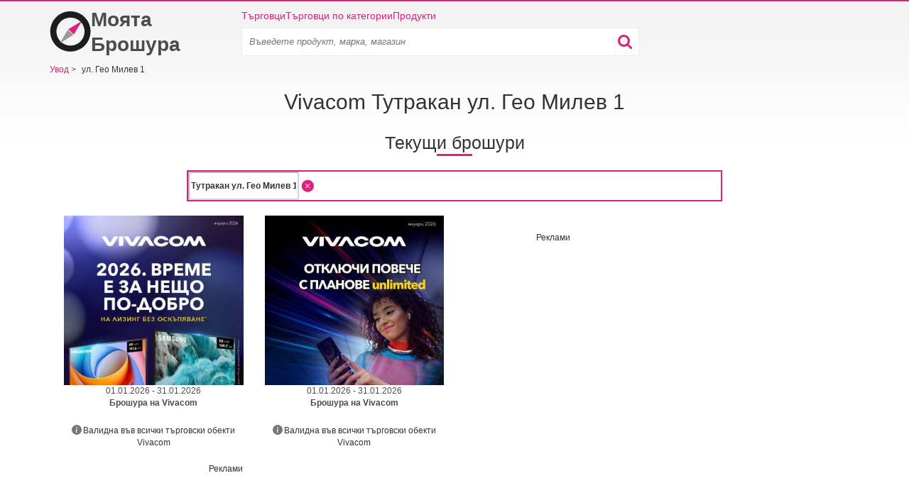

--- FILE ---
content_type: text/html; charset=utf-8
request_url: https://moiatabroshura.bg/filiali/tutrakan/vivacom/ul-geo-milev-1
body_size: 7905
content:
<!doctype html>
<html lang="bg">
    <head>
        <meta charset="utf-8">
        <meta http-equiv="x-ua-compatible" content="ie=edge">



        <link rel="stylesheet" href="/www/dist/css/bootstrap.959706731059a2f0a8d1.css" media="screen">


        <link rel="stylesheet" href="/www/dist/css/front-styles.795316c777378896164a.css" media="screen">


            <link rel="stylesheet" href="/www/dist/css/component/frame.efce3d73cf285641ad8c.css" media="screen">
    <link rel="stylesheet" href="/www/dist/css/address-opening-hours.ba7fe33a7f6454bb8178.css" media="screen">
    <link rel="stylesheet" href="/www/dist/css/component/top-leaflets.9ff0b045f0bcd30dff0b.css" media="screen">
    <link rel="stylesheet" href="/www/dist/css/component/branch-select.1904c25915224ceac3c7.css" media="screen">


            <link rel="preload" href="https://pagead2.googlesyndication.com/pagead/js/adsbygoogle.js" as="script">
            <script async src="https://pagead2.googlesyndication.com/pagead/js/adsbygoogle.js" type="035ba996a521c668d96abb41-text/javascript"></script>

        <script data-cfasync="false" type="text/javascript">function initGoogleBanner(e){if(window.adsbygoogle&&!window.adsbygoogle.onload&&document.querySelectorAll(".no-scroll").length>0&&(window.adsbygoogle.onload=function(){setTimeout(function(){document.body.classList.remove("no-scroll")},2e3)}),!e){var l=window.innerWidth;if(l<768)var o=document.querySelectorAll(".banner-mobile");else if(l>=768&&l<992)var o=document.querySelectorAll(".banner-tablet");else var o=document.querySelectorAll(".banner-desktop");o.length>0&&[].forEach.call(o,function(l){try{l.className="adsbygoogle",(adsbygoogle=window.adsbygoogle||[]).push({})}catch(o){initGoogleBanner(e)}})}}function initGoogleAutoAds(){(adsbygoogle=window.adsbygoogle||[]).push({google_ad_client:"ca-pub-6252901762771614",enable_page_level_ads:!0})}</script>




            <meta name="robots" content="max-snippet:-1, max-image-preview:large">


        



        <title>    VIVACOM Тутракан • ул. Гео Милев 1 • Работно време

</title>
        <meta name="description" content="Разгледайте брошурата на магазин Vivacom с текущите оферти в града Тутракан - ул. Гео Милев 1. ⭐ Брошури на магазин Vivacom в града Тутракан - ул. Гео Милев 1. ❤">

        <meta name="viewport" content="width=device-width, initial-scale=1">

        <meta name="author" content="RTsoft.cz">
        <!-- favicon meta info -->
        <meta name="msapplication-TileColor" content="#da532c">
        <meta name="theme-color" content="#ffffff">

        

        <link rel="apple-touch-icon" sizes="180x180" href="/www/img/favicon/apple-touch-icon.png">
        <link rel="icon" type="image/png" sizes="32x32" href="/www/img/favicon/favicon-32x32.png">
        <link rel="icon" type="image/png" sizes="16x16" href="/www/img/favicon/favicon-16x16.png">
        <link rel="manifest" href="/site.webmanifest">


            <script type="application/json" id="selectBranchCookie">{"name":"store-844","mainStoreName":"store-844","storeRedirect":"\/vivacom-katalozi","mainStoreRedirect":"\/vivacom-katalozi"}</script>
            <script type="application/json" id="speedCurveLuxSettings">{"label":"Pobocka"}</script>
            <script type="application/json" id="leafletDetailTimeout">2500</script>


        <script type="035ba996a521c668d96abb41-text/javascript">
            window.dataLayer = window.dataLayer || [];
        </script>


        <!-- RSS feed -->
        <link rel="alternate" type="application/rss+xml" href="/rss/feed" title="RSS feed">

            <link rel="canonical" href="https://moiatabroshura.bg/filiali/tutrakan/vivacom/ul-geo-milev-1">


        <script src="/www/bower/jquery/dist/jquery.min.js?v=7d9314dd9b4e4e4bc28a32cf7a07892b3a0db7a0" defer type="035ba996a521c668d96abb41-text/javascript"></script>
        <script type="035ba996a521c668d96abb41-text/javascript" src="/www/dist/js/nette-ajax/nette.ajax.min.d38bbf021397d1e7f926.js" defer></script>
        <script type="035ba996a521c668d96abb41-text/javascript" src="/www/dist/js/bootstrap/modal.0ff0077db3f68ded4f7f.js" defer></script>
        <script type="035ba996a521c668d96abb41-text/javascript" src="/www/dist/js/front.53883fb9e2bdc508920e.js" defer></script>






        <script type="035ba996a521c668d96abb41-text/javascript">
            initGoogleAutoAds();
        </script>

        <div class="visible-md visible-lg">
        </div>


        <style>
            .webkit-box-orient-vertical { -webkit-box-orient: vertical; }
        </style>

            <script type="035ba996a521c668d96abb41-text/javascript" src="/www/dist/js/geolocation.b12c4ddbfbd6a1b60e5f.js" defer></script>
    <script type="035ba996a521c668d96abb41-text/javascript" src="/www/dist/js/open-street-map-lazy.46b4467999c7cce1d479.js" defer></script>

    <script type="035ba996a521c668d96abb41-text/javascript">
        dataLayer.push({
            "page": {
                "type": "locations/location/retailer/store",
            },
            "retailer": {
                "id": 844,
                "name": "Vivacom",
                "store": {
                    "id": 4726,
                    "name": "Vivacom Тутракан, ул. Гео Милев 1"
                }
            },
            "location": {
                "name": "Тутракан",
            }
        });
    </script>



<!-- Google Tag Manager -->
<script type="035ba996a521c668d96abb41-text/javascript">(function(w,d,s,l,i){w[l]=w[l]||[];w[l].push({'gtm.start':
    new Date().getTime(),event:'gtm.js'});var f=d.getElementsByTagName(s)[0],
    j=d.createElement(s),dl=l!='dataLayer'?'&l='+l:'';j.async=true;j.src=
    'https://www.googletagmanager.com/gtm.js?id='+i+dl;f.parentNode.insertBefore(j,f);
    })(window,document,'script','dataLayer',"GTM-M6FKZMH");</script>
<!-- End Google Tag Manager -->

<script type="035ba996a521c668d96abb41-text/javascript">
    function gtag() {
        if (arguments[0] !== 'event') {
            return;
        }

        let push = arguments[2];
        push['event'] = arguments[1];

        dataLayer.push(push);
    }
</script>

        <script data-cfasync="false">
            window['gtag_enable_tcf_support'] = true;
        </script>

        <meta property="og:url" content="https://moiatabroshura.bg/filiali/tutrakan/vivacom/ul-geo-milev-1">

        <meta property="og:type" content="website">
        <meta property="og:title" content="VIVACOM Тутракан • ул. Гео Милев 1 • Работно време">
        <meta property="og:description" content="Разгледайте брошурата на магазин Vivacom с текущите оферти в града Тутракан - ул. Гео Милев 1. ⭐ Брошури на магазин Vivacom в града Тутракан - ул. Гео Милев 1. ❤">
        <meta property="og:image" content="https://moiatabroshura.bg/www/img/logo_og.png">

        <meta name="twitter:card" content="summary">
        <meta name="twitter:site" content="@KompasSlev">
        <meta name="twitter:title" content="VIVACOM Тутракан • ул. Гео Милев 1 • Работно време">
        <meta name="twitter:description" content="Разгледайте брошурата на магазин Vivacom с текущите оферти в града Тутракан - ул. Гео Милев 1. ⭐ Брошури на магазин Vivacom в града Тутракан - ул. Гео Милев 1. ❤">
        <meta name="twitter:image" content="https://moiatabroshura.bg/www/img/logo_og.png">
        <meta itemprop="image primaryImageOfPage" content="https://moiatabroshura.bg/www/img/logo_og.png">
    </head>

    <body>

        <!-- Google Tag Manager (noscript) -->
        <noscript>
            <iframe src="https://www.googletagmanager.com/ns.html?id=GTM-M6FKZMH"
                    height="0" width="0" style="display:none;visibility:hidden">
            </iframe>
        </noscript>
        <!-- End Google Tag Manager (noscript) -->


        <div class="container">
<div class="alert-container" id="snippet--flashMessages">
</div>


                    <div class="top-banner">
                        <div class="visible-md visible-lg text-center">
                        </div>
                    </div>


<div class="header">
    <div class="logo-wrapper">
        <a class="header__logo" href="/" title="Увод" aria-label="Увод">
            <svg xmlns="http://www.w3.org/2000/svg" viewBox="0 -2 512 522">
                <path fill="none" d="M0 0h512v512H0z"></path>
                <path d="M257-3a256 256 0 110 512 256 256 0 010-512zm1.5 79a178.5 178.5 0 100 357 178.5 178.5 0 000-357z" fill="#1D1D1B"></path>
                <path d="M-16-12zm138.3 414l173-103.8-69.4-68.2-103.6 172z" fill="#999"></path>
                <path d="M404 120L231 223.8l69.4 68.2L404 120z" fill="#D9217D"></path>
            </svg>

            Моята Брошура
        </a>
    </div>

    <div class="menu-wrapper">
        <div class="header__menu">
            <a href="/targovci">Търговци</a>
            <a href="/kategorija">Търговци по категории</a>
            <a href="/produkti">Продукти </a>

        </div>

        <div class="menu-search-wrapper">
            <div class="menu-search-inner-wrapper">
                    <div class="search-input-wrapper" >
    <form action="/" method="post" id="frm-searchBarForm-form" class="search-form">
        <input type="text" name="search" placeholder="Въведете продукт, марка, магазин" class="search-input" id="frm-searchBarForm-form-search" required data-nette-rules='[{"op":":filled","msg":"Започнете търсенето, като въведете артикула в празната лента за търсене."}]'>
        <input type="submit" name="_submit" class="hidden" id="searchBarSubmitMobile">
        <div class="search-input-icon-wrapper">
            <button class="search-icon">
                <img src="/www/img/searchBarIcon.svg" alt="search bar icon" width="20px" height="20px">
            </button>
            <button class="close-icon">
                <img src="/www/img/close.svg" alt="close" width="16px" height="16px">
            </button>
        </div>
    <input type="hidden" name="cutterhash" value=""><input type="hidden" name="_do" value="searchBarForm-form-submit"><!--[if IE]><input type=IEbug disabled style="display:none"><![endif]-->
</form>


                    </div>
            </div>
        </div>

        <div class="mobile-menu">
            <button class="search-icon" >
                    <img
                    src="/www/img/searchBarIcon.svg"
                    alt="search bar icon"
                    width="20px"
                    height="20px"
               ></amp-img>
            </button>


            <button class="slicknav-btn" >
                <div class="menu">
                    <div class="icon-btn">
                        <div class="icon-bar"></div>
                        <div class="icon-bar"></div>
                        <div class="icon-bar"></div>
                    </div>
                </div>
            </button>


<div class="slicknav_nav" id="mobile-menu" hidden>
    <ul>
        <li><a href="/targovci">Търговци</a></li>
        <li><a href="/kategorija">Търговци по категории</a></li>
        <li><a href="/produkti">Продукти </a></li>
        <li></li>

    </ul>
</div>        </div>
    </div>


</div>

                <div class="banner-sticky-left">
                    <div class="banner-sticky-height">
                        <div class="sticky">

        <div data-banner-name="BRANCH-STICKY_DESKTOP_LEFT" data-banner-type="org" class="banner banner-dimension-csl">
        <div aria-hidden="true"
            
        >
                <div class="advertisements">
                    Реклами
                </div>

                <ins class="banner-desktop" style="display:inline-block;width:120px;height:600px" data-ad-client="ca-pub-6252901762771614" data-ad-slot="2108234454"></ins><script type="035ba996a521c668d96abb41-text/javascript">initGoogleBanner(false);</script>

        </div>
        </div>
                        </div>
                    </div>
                </div>

                <div class="banner-sticky-right">
                    <div class="banner-sticky-height">
                        <div class="sticky">

        <div data-banner-name="BRANCH-STICKY_DESKTOP_RIGHT" data-banner-type="org" class="banner banner-dimension-csl">
        <div aria-hidden="true"
            
        >
                <div class="advertisements">
                    Реклами
                </div>

                <ins class="banner-desktop" style="display:inline-block;width:120px;height:600px" data-ad-client="ca-pub-6252901762771614" data-ad-slot="5855907776"></ins><script type="035ba996a521c668d96abb41-text/javascript">initGoogleBanner(false);</script>

        </div>
        </div>
                        </div>
                    </div>
                </div>



<div itemscope itemtype="http://schema.org/BreadcrumbList" class="navigation">






            <span itemprop="itemListElement" itemscope itemtype="http://schema.org/ListItem">
            <a href="/" itemprop="item" >
                <span itemprop="name">
                    <span>Увод</span>
                </span>

            </a>
            <meta itemprop="position" content="1">
            </span>

                <span class="separator collapsed-navigation visible-xs-inline hidden-sm hidden-md hidden-lg">&gt;</span>
                <span class="collapsed-navigation-small item-click visible-xs-inline hidden-sm hidden-md hidden-lg">...</span>

            <span class="separator collapsed-navigation">&gt;</span>
            <span>
                ул. Гео Милев 1
            </span>
</div>

<div class="visible-xs visible-sm">
</div>

<div class="text-center">
    <h1 class="h1-before-dynamic-text h1-smaller-mobile">
            Vivacom Тутракан ул. Гео Милев 1
    </h1>
</div>

<div id="leaflets" class="text-center">
    <h2 class="h2-on-select-branch">Текущи брошури</h2>
</div>

<div class="frame frame-branch frame-branch-fix">
    <div class="inner">
    <div class="geolocation" data-link="/filiali/tutrakan/vivacom/ul-geo-milev-1?do=selectboxBranches-searchBranch">
        <div class="row">
            <div class="col-md-8 col-xs-12 col-md-offset-2">
                <div class="">
                    <div class="branch-select-city">
                        <div class="row branch-input-wrapper">
                            <input type="text"
                                       value="Тутракан ул. Гео Милев 1"
                                       disabled="disabled"
                                class="search  text-bolder "
                                    
                                   data-default=""
                                   data-default-city-id=""
                           >
                            <div class="branch-input-right-button">
                                    <span class="branch-clear">
                                        <img height="24" width="24" class="branch-clear" src="/www/img/kompas-close.png" alt="close">
                                    </span>

                            </div>
                        </div>

                        <div class="row result">
                            <div class="spinner text-center">
                                <img src="/www/img/ajax-spinner.png" alt="spinner">
                            </div>
<div id="snippet-selectboxBranches-result">                                <div class="body">
                                </div>
</div>
                        </div>
                    </div>
                </div>
            </div>
        </div>
    </div>
    <div class="non-valid-leaflet-info">
    </div>




<div class="row leaflets-row">
            <script type="035ba996a521c668d96abb41-text/javascript" src="/www/dist/js/amp-lazy-leaflets.f2120384043f605d3bf6.js" defer></script>
    <div
           data-link="https://moiatabroshura.bg/filiali/tutrakan/vivacom/ul-geo-milev-1?leaflets-page=1&amp;do=leaflets-showLeaflets"
           data-page="1" class="leaflet-list" id="snippet-leaflets-showLeaflets">








            <div class="col-xs-6 col-sm-3">

<div>
    <div class="leaflet-detail">
            <a class="leaflet-img-mobile-detail-flex" href="https://moiatabroshura.bg/vivacom-katalozi/broshura-48695-0" title="Брошура на Vivacom - 01.01.2026 - 31.01.2026." >
                <div class="leaflet-img bigger-leaflet-img leaflet-img-mobile-detail">
                        <img
                            alt="Брошура на Vivacom - 01.01.2026 - 31.01.2026."
                            title="Брошура на Vivacom - 01.01.2026 - 31.01.2026."
                            src="/public/gimg/2/2/0/6/5/5/0/brosura-na-vivacom-01-01-2026-31-01-2026--2206550-350-580.jpg"
                            width="116"
                            height="165"
                            srcset="
                                /public/gimg/2/2/0/6/5/5/0/brosura-na-vivacom-01-01-2026-31-01-2026--2206550-350-580.jpg 350w,
                                /public/gimg/2/2/0/6/5/5/0/brosura-na-vivacom-01-01-2026-31-01-2026--2206550-350-580.jpg 500w"
                            sizes="
                                (min-width: 992px) 160px,
                                (min-width: 768px) calc(100vw / 4),
                                calc(100vw / 2)"
                        fetchpriority="high">

                </div>
            </a>

        <a href="https://moiatabroshura.bg/vivacom-katalozi/broshura-48695-0" title="Брошура на Vivacom - 01.01.2026 - 31.01.2026." >
                    <small>01.01.2026 - 31.01.2026</small>
        </a>

        <a href="https://moiatabroshura.bg/vivacom-katalozi/broshura-48695-0" title="Брошура на Vivacom - 01.01.2026 - 31.01.2026." >
            <div class="flyerName">
                <div class="name-mobile-760 leaflet-title-2-lines webkit-box-orient-vertical">
                    Брошура на Vivacom
                </div>
            </div>
        </a>


<div class="visible-md visible-lg">

        <div class="tooltip"><i class="ico-info-circle-grey"></i>Валидна във всички търговски обекти Vivacom</div>
</div>

    <div class="branch-column" id="snippet-leaflets-leafletDetail-branchValidityTooltip-listBranches">
        
    </div>


        <div class="button-nice visible-xs visible-sm">
            <a href="https://moiatabroshura.bg/vivacom-katalozi/broshura-48695-0" title="Брошура на Vivacom - 01.01.2026 - 31.01.2026." >Покажи брошурата</a>
        </div>
    </div>
</div>
            </div>










            <div class="col-xs-6 col-sm-3 last-detail">

<div>
    <div class="leaflet-detail">
            <a class="leaflet-img-mobile-detail-flex" href="https://moiatabroshura.bg/vivacom-katalozi/broshura-48743-0" title="Брошура на Vivacom - 01.01.2026 - 31.01.2026." >
                <div class="leaflet-img bigger-leaflet-img leaflet-img-mobile-detail">
                        <img
                            alt="Брошура на Vivacom - 01.01.2026 - 31.01.2026."
                            title="Брошура на Vivacom - 01.01.2026 - 31.01.2026."
                            src="/public/gimg/2/1/8/4/0/3/8/brosura-na-vivacom-01-01-2026-31-01-2026--2184038-350-580.jpg"
                            width="116"
                            height="165"
                            srcset="
                                /public/gimg/2/1/8/4/0/3/8/brosura-na-vivacom-01-01-2026-31-01-2026--2184038-350-580.jpg 350w,
                                /public/gimg/2/1/8/4/0/3/8/brosura-na-vivacom-01-01-2026-31-01-2026--2184038-350-580.jpg 500w"
                            sizes="
                                (min-width: 992px) 160px,
                                (min-width: 768px) calc(100vw / 4),
                                calc(100vw / 2)"
                        fetchpriority="high">

                </div>
            </a>

        <a href="https://moiatabroshura.bg/vivacom-katalozi/broshura-48743-0" title="Брошура на Vivacom - 01.01.2026 - 31.01.2026." >
                    <small>01.01.2026 - 31.01.2026</small>
        </a>

        <a href="https://moiatabroshura.bg/vivacom-katalozi/broshura-48743-0" title="Брошура на Vivacom - 01.01.2026 - 31.01.2026." >
            <div class="flyerName">
                <div class="name-mobile-760 leaflet-title-2-lines webkit-box-orient-vertical">
                    Брошура на Vivacom
                </div>
            </div>
        </a>


<div class="visible-md visible-lg">

        <div class="tooltip"><i class="ico-info-circle-grey"></i>Валидна във всички търговски обекти Vivacom</div>
</div>

    <div class="branch-column" id="snippet-leaflets-leafletDetail-branchValidityTooltip-listBranches">
        
    </div>


        <div class="button-nice visible-xs visible-sm">
            <a href="https://moiatabroshura.bg/vivacom-katalozi/broshura-48743-0" title="Брошура на Vivacom - 01.01.2026 - 31.01.2026." >Покажи брошурата</a>
        </div>
    </div>
</div>
            </div>



                <div class="col-desktop-4-banner visible-md  visible-lg">
                    <div class="banner-leaflets-desktop">

        <div data-banner-name="LOCALITY_DESKTOP_RIGHT" data-banner-type="org" class="banner banner-dimension-csl">
        <div aria-hidden="true"
            
        >
                <div class="advertisements">
                    Реклами
                </div>

                <ins class="banner-desktop" style="display:inline-block;width:336px;height:280px" data-ad-client="ca-pub-6252901762771614" data-ad-slot="3553655098"></ins><script type="035ba996a521c668d96abb41-text/javascript">initGoogleBanner(false);</script>

        </div>
        </div>
                    </div>
                </div>




            <div class="col-desktop-4-banner visible-md visible-lg">
                <div class="pull-right margin-left-auto banner-leaflets-desktop">

        <div data-banner-name="LOCALITY_DESKTOP_RIGHT" data-banner-type="org" class="banner banner-dimension-csl">
        <div aria-hidden="true"
            
        >
                <div class="advertisements">
                    Реклами
                </div>

                <ins class="banner-desktop" style="display:inline-block;width:336px;height:280px" data-ad-client="ca-pub-6252901762771614" data-ad-slot="3553655098"></ins><script type="035ba996a521c668d96abb41-text/javascript">initGoogleBanner(false);</script>

        </div>
        </div>
                </div>
            </div>

    </div>
    

</div>

<script type="application/ld+json">
    {"@context":"https://schema.org/","itemListElement":[{"@context":"https://schema.org/","endDate":"2026-01-31","startDate":"2026-01-01","location":{"@context":"https://schema.org/","address":{"name":"Vivacom","@type":"PostalAddress"},"image":"https://moiatabroshura.bg/public/gimg/4/2/1/6/9/3/421693-110-160.jpg","name":"Vivacom","url":"https://moiatabroshura.bg/vivacom-katalozi","@type":"ShoppingCenter"},"image":"https://moiatabroshura.bg/public/gimg/2/2/0/6/5/5/0/2206550-160-165.jpg","name":"Брошура на","url":"https://moiatabroshura.bg/vivacom-katalozi/broshura-48695-0","description":"Разгледайте текущата брошура на магазин Vivacom, валидна от 01.01.2026 до 31.01.2026. ⭐ Вземете страхотни оферти от Moiatabroshura.bg.","organizer":{"@context":"https://schema.org/","name":"Vivacom","url":"https://moiatabroshura.bg/vivacom-katalozi","@type":"Organization"},"performer":{"@context":"https://schema.org/","name":"Vivacom","url":"https://moiatabroshura.bg/vivacom-katalozi","@type":"Organization"},"eventStatus":"EventScheduled","eventAttendanceMode":"OfflineEventAttendanceMode","offers":[],"@type":"SaleEvent"},{"@context":"https://schema.org/","endDate":"2026-01-31","startDate":"2026-01-01","location":{"@context":"https://schema.org/","address":{"name":"Vivacom","@type":"PostalAddress"},"image":"https://moiatabroshura.bg/public/gimg/4/2/1/6/9/3/421693-110-160.jpg","name":"Vivacom","url":"https://moiatabroshura.bg/vivacom-katalozi","@type":"ShoppingCenter"},"image":"https://moiatabroshura.bg/public/gimg/2/1/8/4/0/3/8/2184038-160-165.jpg","name":"Брошура на","url":"https://moiatabroshura.bg/vivacom-katalozi/broshura-48743-0","description":"Разгледайте текущата брошура на магазин Vivacom, валидна от 01.01.2026 до 31.01.2026. ⭐ Вземете страхотни оферти от Moiatabroshura.bg.","organizer":{"@context":"https://schema.org/","name":"Vivacom","url":"https://moiatabroshura.bg/vivacom-katalozi","@type":"Organization"},"performer":{"@context":"https://schema.org/","name":"Vivacom","url":"https://moiatabroshura.bg/vivacom-katalozi","@type":"Organization"},"eventStatus":"EventScheduled","eventAttendanceMode":"OfflineEventAttendanceMode","offers":[],"@type":"SaleEvent"}],"@type":"OfferCatalog"}
</script>

    </div>
</div>
<div class="row address-opening-hours">
<div class="title text-center">
    <h2>Адрес и работно време</h2>
</div>

<div class="col-xs-12 col-sm-6">
    <ul>
        <li class="house">
            <span>ул. Гео Милев 1</span>
            <br>
            <span>Тутракан</span>
            <br>
            <span>7601</span>
            <br>
            <br>
        </li>

        <li class="phone">
            086660142
            <br>
            <br>
        </li>

        <li class="clock">
            Пн-пт: 9:00-14:00 15:00-19:00 
            <br>
            <br>
        </li>




        <li class="internet">
            <a target="_blank" rel="noopener nofollow" href="https://www.vivacom.bg/bg/residential/magazini">https://www.vivacom.bg/bg/residential/magazini</a>
        </li>
    </ul>
</div>

<div class="col-xs-12 col-sm-6 map-container">
    <div id="branchMap" data-latitude="44.0460662" data-longitude="26.6168273" data-address="&lt;strong&gt;Vivacom&lt;/strong&gt; &lt;br&gt;ул. Гео Милев 1 &lt;br&gt;Тутракан 7601">
    </div>
</div>
</div>

<div class="text-left" >
    
</div>

<div class="visible-md visible-lg">
<div class="banner-outer">
</div>
</div>

<div class="visible-xs visible-sm">
</div>

<div class="box branch-component branch-component__detail">
    <div class="head">
        <h2>Магазини Vivacom - Тутракан</h2>
    </div>
    <div class="row text-center col-items button-nice">
            <div class="col-xs-12 col-sm-6">
                <a href="/filiali/tutrakan/vivacom/ul-geo-milev-1">
                    <span>Vivacom</span>
                    <span> Тутракан - ул. Гео Милев 1</span>
                </a>
            </div>
    </div>
</div>
<div class="box branch-component-top">
    <div class="head">
        <h2>Vivacom - Най-близки магазини</h2>
    </div>
    <div class="text-center row">
            <div class="col col-xs-6 col-sm-4 ">
                <a href="/filiali/kubrat/vivacom/pl-vzrazdane-2">
                    <span>Vivacom</span>
                    <span>Кубрат пл. Възраждане 2</span>
                </a>
            </div>
            <div class="col col-xs-6 col-sm-4 ">
                <a href="/filiali/isperih/vivacom/ul-vasil-levski-36">
                    <span>Vivacom</span>
                    <span>Исперих ул. Васил Левски 36</span>
                </a>
            </div>
            <div class="col col-xs-6 col-sm-4 ">
                <a href="/filiali/razgrad/vivacom/ul-blgaria-34">
                    <span>Vivacom</span>
                    <span>Разград ул. България 34</span>
                </a>
            </div>
            <div class="col col-xs-6 col-sm-4 ">
                <a href="/filiali/dulovo/vivacom/ul-vasil-levski-11">
                    <span>Vivacom</span>
                    <span>Дулово ул. Васил Левски 11</span>
                </a>
            </div>
            <div class="col col-xs-6 col-sm-4 ">
                <a href="/filiali/ruse/vivacom/bul-lipnik-21">
                    <span>Vivacom</span>
                    <span>Русе бул. Липник 21</span>
                </a>
            </div>
            <div class="col col-xs-6 col-sm-4 ">
                <a href="/filiali/silistra/vivacom/ul-simeon-veliki-23">
                    <span>Vivacom</span>
                    <span>Силистра ул.Симеон Велики 23</span>
                </a>
            </div>
            <div class="col col-xs-6 col-sm-4 ">
                <a href="/filiali/silistra/vivacom/pl-svoboda-6">
                    <span>Vivacom</span>
                    <span>Силистра пл. Свобода 6</span>
                </a>
            </div>
            <div class="col col-xs-6 col-sm-4 ">
                <a href="/filiali/petric/vivacom/ul-goce-delcev-17">
                    <span>Vivacom</span>
                    <span>Петрич ул. Гоце Делчев 17</span>
                </a>
            </div>
            <div class="col col-xs-6 col-sm-4 hidden-xs">
                <a href="/filiali/petric/vivacom/ul-car-boris-iii-20">
                    <span>Vivacom</span>
                    <span>Петрич ул. Цар Борис ІІІ 20</span>
                </a>
            </div>
    </div>
</div>

<div class="box top-leaflets no-padding-bottom">
    <div class="head">
        <div class="h2-style">
            Последни брошури
        </div>
    </div>

    <div class="row items-wrapper">
        
            <div class="visible-lg visible-md visible-sm visible-xs item-wrapper">
                <div class="item">

<div class="leaflet-thumb">
        <div title="Брошура на Т Маркет" class="leaflet-img-mobile-detail-flex">
        <a class="leaflet-img-mobile-detail-flex" href="/t-market-katalozi"  title="Брошура на Т Маркет">

            <div class="leaflet-img">
                    <img
                         alt="thumbnail - Брошура на Т Маркет"
                         src="/public/gimg/2/2/0/5/6/2/9/brosura-na-t-market-20-01-2026-26-01-2026--2205629-350-580.jpg"
                         width="95"
                         height="165"
                         srcset="
                            /public/gimg/2/2/0/5/6/2/9/brosura-na-t-market-20-01-2026-26-01-2026--2205629-350-580.jpg 350w,
                            /public/gimg/2/2/0/5/6/2/9/brosura-na-t-market-20-01-2026-26-01-2026--2205629-350-580.jpg 500w"
                         sizes="
                            (min-width: 992px) 160px,
                            (min-width: 768px) calc(100vw / 4),
                            calc(100vw / 2)"
                    loading="lazy">
            </div>
        </a>
        </div>

        <a href="/t-market-katalozi"  title="Брошура на Т Маркет">
                <small class="name-mobile">20.01.2026 - 26.01.2026</small>
        </a>

        <a href="/t-market-katalozi"  title="Брошура на Т Маркет">
            <div class="name">
                <div class="name-mobile leaflet-title-2-lines webkit-box-orient-vertical">
                    Брошура на Т Маркет
                </div>
            </div>
        </a>

    <div class="button-nice visible-xs visible-sm">
        <a href="/t-market-katalozi"  title="Брошура на Т Маркет">Покажи брошурата</a>
    </div>
</div>
                </div>
            </div>

            <div class="visible-lg visible-md visible-sm visible-xs item-wrapper">
                <div class="item">

<div class="leaflet-thumb">
        <div title="Брошура на Pepco - Колекцията Pokémon" class="leaflet-img-mobile-detail-flex">
        <a class="leaflet-img-mobile-detail-flex" href="/pepco-katalozi"  title="Брошура на Pepco - Колекцията Pokémon">

            <div class="leaflet-img">
                    <img
                         alt="thumbnail - Брошура на Pepco - Колекцията Pokémon"
                         src="/public/gimg/2/2/0/2/4/9/1/brosura-na-pepco-15-01-2026-21-01-2026--2202491-350-580.jpg"
                         width="160"
                         height="160"
                         srcset="
                            /public/gimg/2/2/0/2/4/9/1/brosura-na-pepco-15-01-2026-21-01-2026--2202491-350-580.jpg 350w,
                            /public/gimg/2/2/0/2/4/9/1/brosura-na-pepco-15-01-2026-21-01-2026--2202491-350-580.jpg 500w"
                         sizes="
                            (min-width: 992px) 160px,
                            (min-width: 768px) calc(100vw / 4),
                            calc(100vw / 2)"
                    loading="lazy">
            </div>
        </a>
        </div>

        <a href="/pepco-katalozi"  title="Брошура на Pepco - Колекцията Pokémon">
                <small class="name-mobile">15.01.2026 - 21.01.2026</small>
        </a>

        <a href="/pepco-katalozi"  title="Брошура на Pepco - Колекцията Pokémon">
            <div class="name">
                <div class="name-mobile leaflet-title-2-lines webkit-box-orient-vertical">
                    Брошура на Pepco - Колекцията Pokémon
                </div>
            </div>
        </a>

    <div class="button-nice visible-xs visible-sm">
        <a href="/pepco-katalozi"  title="Брошура на Pepco - Колекцията Pokémon">Покажи брошурата</a>
    </div>
</div>
                </div>
            </div>

            <div class="visible-lg visible-md visible-sm item-wrapper">
                <div class="item">

<div class="leaflet-thumb">
        <div title="Брошура на Кауфланд - ОТ ПОНЕДЕЛНИК" class="leaflet-img-mobile-detail-flex">
        <a class="leaflet-img-mobile-detail-flex" href="/kaufland-katalozi"  title="Брошура на Кауфланд - ОТ ПОНЕДЕЛНИК">

            <div class="leaflet-img">
                    <img
                         alt="thumbnail - Брошура на Кауфланд - ОТ ПОНЕДЕЛНИК"
                         src="/public/gimg/2/2/0/1/6/4/2/brosura-na-kaufland-19-01-2026-25-01-2026--2201642-350-580.jpg"
                         width="102"
                         height="165"
                         srcset="
                            /public/gimg/2/2/0/1/6/4/2/brosura-na-kaufland-19-01-2026-25-01-2026--2201642-350-580.jpg 350w,
                            /public/gimg/2/2/0/1/6/4/2/brosura-na-kaufland-19-01-2026-25-01-2026--2201642-350-580.jpg 500w"
                         sizes="
                            (min-width: 992px) 160px,
                            (min-width: 768px) calc(100vw / 4),
                            calc(100vw / 2)"
                    loading="lazy">
            </div>
        </a>
        </div>

        <a href="/kaufland-katalozi"  title="Брошура на Кауфланд - ОТ ПОНЕДЕЛНИК">
                <small class="name-mobile">19.01.2026 - 25.01.2026</small>
        </a>

        <a href="/kaufland-katalozi"  title="Брошура на Кауфланд - ОТ ПОНЕДЕЛНИК">
            <div class="name">
                <div class="name-mobile leaflet-title-2-lines webkit-box-orient-vertical">
                    Брошура на Кауфланд - ОТ ПОНЕДЕЛНИК
                </div>
            </div>
        </a>

    <div class="button-nice visible-xs visible-sm">
        <a href="/kaufland-katalozi"  title="Брошура на Кауфланд - ОТ ПОНЕДЕЛНИК">Покажи брошурата</a>
    </div>
</div>
                </div>
            </div>

            <div class="visible-lg visible-md visible-sm item-wrapper">
                <div class="item">

<div class="leaflet-thumb">
        <div title="Брошура на Лидл - Седмични предложения" class="leaflet-img-mobile-detail-flex">
        <a class="leaflet-img-mobile-detail-flex" href="/lidl-katalozi"  title="Брошура на Лидл - Седмични предложения">

            <div class="leaflet-img">
                    <img
                         alt="thumbnail - Брошура на Лидл - Седмични предложения"
                         src="/public/gimg/2/1/9/7/9/8/8/brosura-na-lidl-19-01-2026-25-01-2026--2197988-350-580.jpg"
                         width="96"
                         height="165"
                         srcset="
                            /public/gimg/2/1/9/7/9/8/8/brosura-na-lidl-19-01-2026-25-01-2026--2197988-350-580.jpg 350w,
                            /public/gimg/2/1/9/7/9/8/8/brosura-na-lidl-19-01-2026-25-01-2026--2197988-350-580.jpg 500w"
                         sizes="
                            (min-width: 992px) 160px,
                            (min-width: 768px) calc(100vw / 4),
                            calc(100vw / 2)"
                    loading="lazy">
            </div>
        </a>
        </div>

        <a href="/lidl-katalozi"  title="Брошура на Лидл - Седмични предложения">
                <small class="name-mobile">19.01.2026 - 25.01.2026</small>
        </a>

        <a href="/lidl-katalozi"  title="Брошура на Лидл - Седмични предложения">
            <div class="name">
                <div class="name-mobile leaflet-title-2-lines webkit-box-orient-vertical">
                    Брошура на Лидл - Седмични предложения
                </div>
            </div>
        </a>

    <div class="button-nice visible-xs visible-sm">
        <a href="/lidl-katalozi"  title="Брошура на Лидл - Седмични предложения">Покажи брошурата</a>
    </div>
</div>
                </div>
            </div>
    </div>
</div>

    <script type="application/ld+json">
        {"@context":"https://schema.org/","name":"Vivacom Тутракан ул. Гео Милев 1","image":"https://moiatabroshura.bg/public/gimg/4/2/1/6/9/3/421693-110-160.jpg","description":"Разгледайте брошурата на магазин Vivacom с текущите оферти в града Тутракан - ул. Гео Милев 1. ⭐ Брошури на магазин Vivacom в града Тутракан - ул. Гео Милев 1. ❤","openingHours":[],"openingHoursSpecification":[],"telephone":"086660142","brand":{"name":"Vivacom","@type":"Thing"},"address":{"addressLocality ":"Тутракан","streetAddress ":"ул. Гео Милев 1","addressCountry":"BG","postalCode":"7601","@type":"PostalAddress"},"@type":"LocalBusiness"}
    </script>

            <footer>
<div class="row footer mobile-bot">
    <div class="col-md-3 footer-top-left">
        <div class="footer-link text-uppercase">Преглед</div>
        <ul class="list-unstyled">
            <li>
                <a href="/targovci">Търговци</a>
            </li>
            <li>
                <a href="/kategorija">Търговци по категории</a>
            </li>
            <li>
                <a href="/produkti">Продукти </a>
            </li>
                <li>
                    <a href="/za-nas">За нас</a>
                </li>
                <li>
                    <a href="/kontakti">Контакти</a>
                </li>

        </ul>
    </div>

    <div class="col-md-12 footer-disclaimer">


    </div>
</div>
            </footer>

        </div>


        <script type="application/ld+json">
            {"@context":"https://schema.org/","@id":"https://moiatabroshura.bg/","@type":"WebPage","url":"https://moiatabroshura.bg/","name":"moiatabroshura.bg"}
        </script>
        <script type="application/ld+json">
            {"@context":"https://schema.org/","@id":"https://moiatabroshura.bg/","@type":"Organization","name":"moiatabroshura.bg","url":"https://moiatabroshura.bg/","contactPoint":{"@type":"ContactPoint","email":"","contactType":"customer service","url":"https://opportunus.cz/"}}
        </script>

        <div class="visible-xs visible-sm">
        </div>

    <script src="/cdn-cgi/scripts/7d0fa10a/cloudflare-static/rocket-loader.min.js" data-cf-settings="035ba996a521c668d96abb41-|49" defer></script><script defer src="https://static.cloudflareinsights.com/beacon.min.js/vcd15cbe7772f49c399c6a5babf22c1241717689176015" integrity="sha512-ZpsOmlRQV6y907TI0dKBHq9Md29nnaEIPlkf84rnaERnq6zvWvPUqr2ft8M1aS28oN72PdrCzSjY4U6VaAw1EQ==" data-cf-beacon='{"version":"2024.11.0","token":"4f60367532504841ab5869ca8fd2ea57","r":1,"server_timing":{"name":{"cfCacheStatus":true,"cfEdge":true,"cfExtPri":true,"cfL4":true,"cfOrigin":true,"cfSpeedBrain":true},"location_startswith":null}}' crossorigin="anonymous"></script>
</body>
</html>

--- FILE ---
content_type: text/html; charset=utf-8
request_url: https://www.google.com/recaptcha/api2/aframe
body_size: 184
content:
<!DOCTYPE HTML><html><head><meta http-equiv="content-type" content="text/html; charset=UTF-8"></head><body><script nonce="-16BFkB1_tLfwhYqUWuD1A">/** Anti-fraud and anti-abuse applications only. See google.com/recaptcha */ try{var clients={'sodar':'https://pagead2.googlesyndication.com/pagead/sodar?'};window.addEventListener("message",function(a){try{if(a.source===window.parent){var b=JSON.parse(a.data);var c=clients[b['id']];if(c){var d=document.createElement('img');d.src=c+b['params']+'&rc='+(localStorage.getItem("rc::a")?sessionStorage.getItem("rc::b"):"");window.document.body.appendChild(d);sessionStorage.setItem("rc::e",parseInt(sessionStorage.getItem("rc::e")||0)+1);localStorage.setItem("rc::h",'1768864245923');}}}catch(b){}});window.parent.postMessage("_grecaptcha_ready", "*");}catch(b){}</script></body></html>